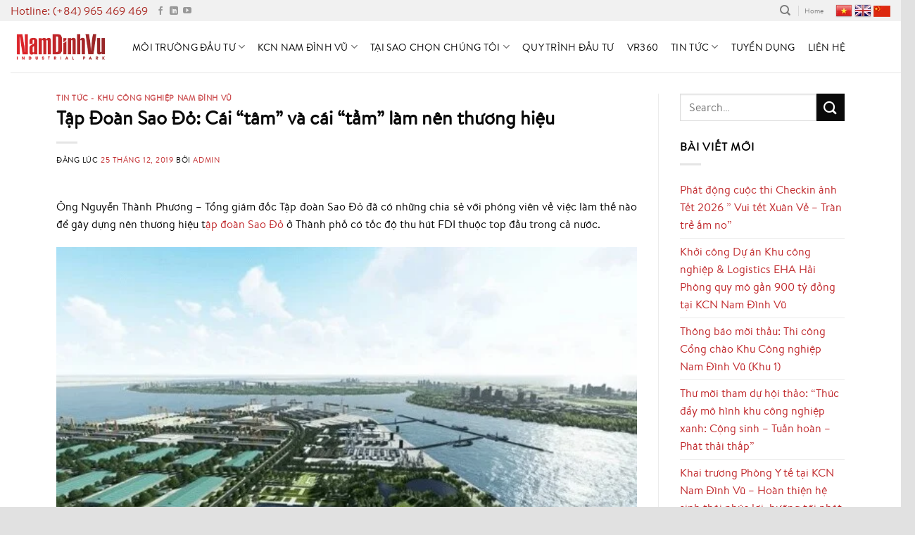

--- FILE ---
content_type: text/html; charset=UTF-8
request_url: https://namdinhvu.com/tap-doan-sao-do-cai-tam-cai-tam-lam-nen-thuong-hieu/
body_size: 19505
content:
<!DOCTYPE html>
<!--[if IE 9 ]><html lang="vi" prefix="og: https://ogp.me/ns# fb: http://ogp.me/ns/fb#" class="ie9 loading-site no-js"> <![endif]-->
<!--[if IE 8 ]><html lang="vi" prefix="og: https://ogp.me/ns# fb: http://ogp.me/ns/fb#" class="ie8 loading-site no-js"> <![endif]-->
<!--[if (gte IE 9)|!(IE)]><!--><html lang="vi" prefix="og: https://ogp.me/ns# fb: http://ogp.me/ns/fb#" class="loading-site no-js"> <!--<![endif]--><head><script data-no-optimize="1">var litespeed_docref=sessionStorage.getItem("litespeed_docref");litespeed_docref&&(Object.defineProperty(document,"referrer",{get:function(){return litespeed_docref}}),sessionStorage.removeItem("litespeed_docref"));</script> <meta charset="UTF-8" /><link data-optimized="2" rel="stylesheet" href="https://namdinhvu.com/wp-content/litespeed/css/cafceff4407768ea224288d9519658f9.css?ver=9e642" /><link rel="profile" href="http://gmpg.org/xfn/11" /><link rel="pingback" href="https://namdinhvu.com/xmlrpc.php" /><link rel="alternate" href="https://namdinhvu.com/tap-doan-sao-do-cai-tam-cai-tam-lam-nen-thuong-hieu/" hreflang="vi" /><link rel="alternate" href="https://namdinhvu.com/en/sao-do-group-the-mind-and-the-reach-make-a-brand/" hreflang="en" /><link rel="alternate" href="https://namdinhvu.com/ko/sao-do-group-the-mind-and-the-reach-make-a-brand-4/" hreflang="ko" /><link rel="alternate" href="https://namdinhvu.com/zh/sao-do-group-the-mind-and-the-reach-make-a-brand-2/" hreflang="zh" /><link rel="alternate" href="https://namdinhvu.com/jp/sao-do-group-the-mind-and-the-reach-make-a-brand-3/" hreflang="jp" /><meta name="viewport" content="width=device-width, initial-scale=1, maximum-scale=1" /><title>Tập Đoàn Sao Đỏ: Cái “tâm” và cái “tầm” làm nên thương hiệu</title><meta name="description" content="Với mong muốn KCN Nam Đình Vũ sẽ trở thành mái nhà chung, ở đó lợi ích của thành phố, DN, khách hàng được kết hợp hài hòa cùng nhau phát triển..."/><meta name="robots" content="follow, index, max-snippet:-1, max-video-preview:-1, max-image-preview:large"/><link rel="canonical" href="https://namdinhvu.com/tap-doan-sao-do-cai-tam-cai-tam-lam-nen-thuong-hieu/" /><meta property="og:locale" content="vi_VN" /><meta property="og:type" content="article" /><meta property="og:title" content="Tập Đoàn Sao Đỏ: Cái “tâm” và cái “tầm” làm nên thương hiệu" /><meta property="og:description" content="Với mong muốn KCN Nam Đình Vũ sẽ trở thành mái nhà chung, ở đó lợi ích của thành phố, DN, khách hàng được kết hợp hài hòa cùng nhau phát triển..." /><meta property="og:url" content="https://namdinhvu.com/tap-doan-sao-do-cai-tam-cai-tam-lam-nen-thuong-hieu/" /><meta property="og:site_name" content="Khu Công Nghiệp Nam Đình Vũ - Nam Dinh Vu Industrial Park" /><meta property="article:publisher" content="https://www.facebook.com/NAMDINHVUIP" /><meta property="article:section" content="Tin tức - Khu Công Nghiệp Nam Đình Vũ" /><meta property="og:updated_time" content="2025-05-09T14:04:40+07:00" /><meta property="og:image" content="https://namdinhvu.com/wp-content/uploads/screenshot_1577265443-2.jpg" /><meta property="og:image:secure_url" content="https://namdinhvu.com/wp-content/uploads/screenshot_1577265443-2.jpg" /><meta property="og:image:width" content="591" /><meta property="og:image:height" content="328" /><meta property="og:image:alt" content="tập đoàn Sao Đỏ" /><meta property="og:image:type" content="image/jpeg" /><meta name="twitter:card" content="summary_large_image" /><meta name="twitter:title" content="Tập Đoàn Sao Đỏ: Cái “tâm” và cái “tầm” làm nên thương hiệu" /><meta name="twitter:description" content="Với mong muốn KCN Nam Đình Vũ sẽ trở thành mái nhà chung, ở đó lợi ích của thành phố, DN, khách hàng được kết hợp hài hòa cùng nhau phát triển..." /><meta name="twitter:image" content="https://namdinhvu.com/wp-content/uploads/screenshot_1577265443-2.jpg" /><meta name="twitter:label1" content="Được viết bởi" /><meta name="twitter:data1" content="ADMIN" /><meta name="twitter:label2" content="Thời gian để đọc" /><meta name="twitter:data2" content="6 phút" /> <script type="application/ld+json" class="rank-math-schema">{"@context":"https://schema.org","@graph":[{"@type":"BreadcrumbList","@id":"https://namdinhvu.com/tap-doan-sao-do-cai-tam-cai-tam-lam-nen-thuong-hieu/#breadcrumb","itemListElement":[{"@type":"ListItem","position":"1","item":{"@id":"http://namdinhvu.com","name":"Home"}},{"@type":"ListItem","position":"2","item":{"@id":"https://namdinhvu.com/category/tin-tuc/","name":"Tin t\u1ee9c - Khu C\u00f4ng Nghi\u1ec7p Nam \u0110\u00ecnh V\u0169"}},{"@type":"ListItem","position":"3","item":{"@id":"https://namdinhvu.com/tap-doan-sao-do-cai-tam-cai-tam-lam-nen-thuong-hieu/","name":"T\u1eadp \u0110o\u00e0n Sao \u0110\u1ecf: C\u00e1i \u201ct\u00e2m\u201d v\u00e0 c\u00e1i \u201ct\u1ea7m\u201d l\u00e0m n\u00ean th\u01b0\u01a1ng hi\u1ec7u"}}]},{"@type":"","headline":"T\u1eadp \u0110o\u00e0n Sao \u0110\u1ecf: C\u00e1i \u201ct\u00e2m\u201d v\u00e0 c\u00e1i \u201ct\u1ea7m\u201d l\u00e0m n\u00ean th\u01b0\u01a1ng hi\u1ec7u","keywords":"t\u1eadp \u0111o\u00e0n Sao \u0110\u1ecf","datePublished":"2019-12-25T07:04:32+07:00","dateModified":"2025-05-09T14:04:40+07:00","articleSection":"Tin t\u1ee9c - Khu C\u00f4ng Nghi\u1ec7p Nam \u0110\u00ecnh V\u0169","author":{"@type":"Person","name":"ADMIN"},"description":"V\u1edbi mong mu\u1ed1n KCN Nam \u0110\u00ecnh V\u0169 s\u1ebd tr\u1edf th\u00e0nh m\u00e1i nh\u00e0 chung, \u1edf \u0111\u00f3 l\u1ee3i \u00edch c\u1ee7a th\u00e0nh ph\u1ed1, DN, kh\u00e1ch h\u00e0ng \u0111\u01b0\u1ee3c k\u1ebft h\u1ee3p h\u00e0i h\u00f2a c\u00f9ng nhau ph\u00e1t tri\u1ec3n...","name":"T\u1eadp \u0110o\u00e0n Sao \u0110\u1ecf: C\u00e1i \u201ct\u00e2m\u201d v\u00e0 c\u00e1i \u201ct\u1ea7m\u201d l\u00e0m n\u00ean th\u01b0\u01a1ng hi\u1ec7u","@id":"https://namdinhvu.com/tap-doan-sao-do-cai-tam-cai-tam-lam-nen-thuong-hieu/#richSnippet","isPartOf":{"@id":"https://namdinhvu.com/tap-doan-sao-do-cai-tam-cai-tam-lam-nen-thuong-hieu/#webpage"},"inLanguage":"vi","mainEntityOfPage":{"@id":"https://namdinhvu.com/tap-doan-sao-do-cai-tam-cai-tam-lam-nen-thuong-hieu/#webpage"}}]}</script> <link rel='dns-prefetch' href='//fonts.googleapis.com' /><link rel="alternate" type="application/rss+xml" title="Dòng thông tin Khu Công Nghiệp Nam Đình Vũ - Nam Dinh Vu Industrial Park &raquo;" href="https://namdinhvu.com/feed/" /><link rel="alternate" type="application/rss+xml" title="Khu Công Nghiệp Nam Đình Vũ - Nam Dinh Vu Industrial Park &raquo; Dòng bình luận" href="https://namdinhvu.com/comments/feed/" /><link rel="alternate" type="application/rss+xml" title="Khu Công Nghiệp Nam Đình Vũ - Nam Dinh Vu Industrial Park &raquo; Tập Đoàn Sao Đỏ: Cái “tâm” và cái “tầm” làm nên thương hiệu Dòng bình luận" href="https://namdinhvu.com/tap-doan-sao-do-cai-tam-cai-tam-lam-nen-thuong-hieu/feed/" /><link rel="alternate" title="oNhúng (JSON)" type="application/json+oembed" href="https://namdinhvu.com/wp-json/oembed/1.0/embed?url=https%3A%2F%2Fnamdinhvu.com%2Ftap-doan-sao-do-cai-tam-cai-tam-lam-nen-thuong-hieu%2F&#038;lang=vi" /><link rel="alternate" title="oNhúng (XML)" type="text/xml+oembed" href="https://namdinhvu.com/wp-json/oembed/1.0/embed?url=https%3A%2F%2Fnamdinhvu.com%2Ftap-doan-sao-do-cai-tam-cai-tam-lam-nen-thuong-hieu%2F&#038;format=xml&#038;lang=vi" /><style id='wp-block-image-inline-css' type='text/css'>.wp-block-image>a,.wp-block-image>figure>a{display:inline-block}.wp-block-image img{box-sizing:border-box;height:auto;max-width:100%;vertical-align:bottom}@media not (prefers-reduced-motion){.wp-block-image img.hide{visibility:hidden}.wp-block-image img.show{animation:show-content-image .4s}}.wp-block-image[style*=border-radius] img,.wp-block-image[style*=border-radius]>a{border-radius:inherit}.wp-block-image.has-custom-border img{box-sizing:border-box}.wp-block-image.aligncenter{text-align:center}.wp-block-image.alignfull>a,.wp-block-image.alignwide>a{width:100%}.wp-block-image.alignfull img,.wp-block-image.alignwide img{height:auto;width:100%}.wp-block-image .aligncenter,.wp-block-image .alignleft,.wp-block-image .alignright,.wp-block-image.aligncenter,.wp-block-image.alignleft,.wp-block-image.alignright{display:table}.wp-block-image .aligncenter>figcaption,.wp-block-image .alignleft>figcaption,.wp-block-image .alignright>figcaption,.wp-block-image.aligncenter>figcaption,.wp-block-image.alignleft>figcaption,.wp-block-image.alignright>figcaption{caption-side:bottom;display:table-caption}.wp-block-image .alignleft{float:left;margin:.5em 1em .5em 0}.wp-block-image .alignright{float:right;margin:.5em 0 .5em 1em}.wp-block-image .aligncenter{margin-left:auto;margin-right:auto}.wp-block-image :where(figcaption){margin-bottom:1em;margin-top:.5em}.wp-block-image.is-style-circle-mask img{border-radius:9999px}@supports ((-webkit-mask-image:none) or (mask-image:none)) or (-webkit-mask-image:none){.wp-block-image.is-style-circle-mask img{border-radius:0;-webkit-mask-image:url('data:image/svg+xml;utf8,<svg viewBox="0 0 100 100" xmlns="http://www.w3.org/2000/svg"><circle cx="50" cy="50" r="50"/></svg>');mask-image:url('data:image/svg+xml;utf8,<svg viewBox="0 0 100 100" xmlns="http://www.w3.org/2000/svg"><circle cx="50" cy="50" r="50"/></svg>');mask-mode:alpha;-webkit-mask-position:center;mask-position:center;-webkit-mask-repeat:no-repeat;mask-repeat:no-repeat;-webkit-mask-size:contain;mask-size:contain}}:root :where(.wp-block-image.is-style-rounded img,.wp-block-image .is-style-rounded img){border-radius:9999px}.wp-block-image figure{margin:0}.wp-lightbox-container{display:flex;flex-direction:column;position:relative}.wp-lightbox-container img{cursor:zoom-in}.wp-lightbox-container img:hover+button{opacity:1}.wp-lightbox-container button{align-items:center;backdrop-filter:blur(16px) saturate(180%);background-color:#5a5a5a40;border:none;border-radius:4px;cursor:zoom-in;display:flex;height:20px;justify-content:center;opacity:0;padding:0;position:absolute;right:16px;text-align:center;top:16px;width:20px;z-index:100}@media not (prefers-reduced-motion){.wp-lightbox-container button{transition:opacity .2s ease}}.wp-lightbox-container button:focus-visible{outline:3px auto #5a5a5a40;outline:3px auto -webkit-focus-ring-color;outline-offset:3px}.wp-lightbox-container button:hover{cursor:pointer;opacity:1}.wp-lightbox-container button:focus{opacity:1}.wp-lightbox-container button:focus,.wp-lightbox-container button:hover,.wp-lightbox-container button:not(:hover):not(:active):not(.has-background){background-color:#5a5a5a40;border:none}.wp-lightbox-overlay{box-sizing:border-box;cursor:zoom-out;height:100vh;left:0;overflow:hidden;position:fixed;top:0;visibility:hidden;width:100%;z-index:100000}.wp-lightbox-overlay .close-button{align-items:center;cursor:pointer;display:flex;justify-content:center;min-height:40px;min-width:40px;padding:0;position:absolute;right:calc(env(safe-area-inset-right) + 16px);top:calc(env(safe-area-inset-top) + 16px);z-index:5000000}.wp-lightbox-overlay .close-button:focus,.wp-lightbox-overlay .close-button:hover,.wp-lightbox-overlay .close-button:not(:hover):not(:active):not(.has-background){background:none;border:none}.wp-lightbox-overlay .lightbox-image-container{height:var(--wp--lightbox-container-height);left:50%;overflow:hidden;position:absolute;top:50%;transform:translate(-50%,-50%);transform-origin:top left;width:var(--wp--lightbox-container-width);z-index:9999999999}.wp-lightbox-overlay .wp-block-image{align-items:center;box-sizing:border-box;display:flex;height:100%;justify-content:center;margin:0;position:relative;transform-origin:0 0;width:100%;z-index:3000000}.wp-lightbox-overlay .wp-block-image img{height:var(--wp--lightbox-image-height);min-height:var(--wp--lightbox-image-height);min-width:var(--wp--lightbox-image-width);width:var(--wp--lightbox-image-width)}.wp-lightbox-overlay .wp-block-image figcaption{display:none}.wp-lightbox-overlay button{background:none;border:none}.wp-lightbox-overlay .scrim{background-color:#fff;height:100%;opacity:.9;position:absolute;width:100%;z-index:2000000}.wp-lightbox-overlay.active{visibility:visible}@media not (prefers-reduced-motion){.wp-lightbox-overlay.active{animation:turn-on-visibility .25s both}.wp-lightbox-overlay.active img{animation:turn-on-visibility .35s both}.wp-lightbox-overlay.show-closing-animation:not(.active){animation:turn-off-visibility .35s both}.wp-lightbox-overlay.show-closing-animation:not(.active) img{animation:turn-off-visibility .25s both}.wp-lightbox-overlay.zoom.active{animation:none;opacity:1;visibility:visible}.wp-lightbox-overlay.zoom.active .lightbox-image-container{animation:lightbox-zoom-in .4s}.wp-lightbox-overlay.zoom.active .lightbox-image-container img{animation:none}.wp-lightbox-overlay.zoom.active .scrim{animation:turn-on-visibility .4s forwards}.wp-lightbox-overlay.zoom.show-closing-animation:not(.active){animation:none}.wp-lightbox-overlay.zoom.show-closing-animation:not(.active) .lightbox-image-container{animation:lightbox-zoom-out .4s}.wp-lightbox-overlay.zoom.show-closing-animation:not(.active) .lightbox-image-container img{animation:none}.wp-lightbox-overlay.zoom.show-closing-animation:not(.active) .scrim{animation:turn-off-visibility .4s forwards}}@keyframes show-content-image{0%{visibility:hidden}99%{visibility:hidden}to{visibility:visible}}@keyframes turn-on-visibility{0%{opacity:0}to{opacity:1}}@keyframes turn-off-visibility{0%{opacity:1;visibility:visible}99%{opacity:0;visibility:visible}to{opacity:0;visibility:hidden}}@keyframes lightbox-zoom-in{0%{transform:translate(calc((-100vw + var(--wp--lightbox-scrollbar-width))/2 + var(--wp--lightbox-initial-left-position)),calc(-50vh + var(--wp--lightbox-initial-top-position))) scale(var(--wp--lightbox-scale))}to{transform:translate(-50%,-50%) scale(1)}}@keyframes lightbox-zoom-out{0%{transform:translate(-50%,-50%) scale(1);visibility:visible}99%{visibility:visible}to{transform:translate(calc((-100vw + var(--wp--lightbox-scrollbar-width))/2 + var(--wp--lightbox-initial-left-position)),calc(-50vh + var(--wp--lightbox-initial-top-position))) scale(var(--wp--lightbox-scale));visibility:hidden}}
/*# sourceURL=https://namdinhvu.com/wp-includes/blocks/image/style.min.css */</style> <script type="litespeed/javascript" data-src="https://namdinhvu.com/wp-includes/js/jquery/jquery.min.js?ver=3.7.1" id="jquery-core-js"></script> <link rel="https://api.w.org/" href="https://namdinhvu.com/wp-json/" /><link rel="alternate" title="JSON" type="application/json" href="https://namdinhvu.com/wp-json/wp/v2/posts/605" /><link rel="EditURI" type="application/rsd+xml" title="RSD" href="https://namdinhvu.com/xmlrpc.php?rsd" /><meta name="generator" content="WordPress 6.9" /><link rel='shortlink' href='https://namdinhvu.com/?p=605' /><meta name="google-site-verification" content="F9NK3J86PnCvE3mBQz7zvRQaQq2XwMqCSs774R15zUU" />
 <script type="litespeed/javascript">(function(w,d,s,l,i){w[l]=w[l]||[];w[l].push({'gtm.start':new Date().getTime(),event:'gtm.js'});var f=d.getElementsByTagName(s)[0],j=d.createElement(s),dl=l!='dataLayer'?'&l='+l:'';j.async=!0;j.src='https://www.googletagmanager.com/gtm.js?id='+i+dl;f.parentNode.insertBefore(j,f)})(window,document,'script','dataLayer','GTM-59JF8X4T')</script> <meta name="google-site-verification" content="uDp-yFFpVxTlfnKNDmGQGantkWZYt7CygQP9ExMdVVc" /> <script src="//s1.what-on.com/widget/service.js?key=sFKQGonk" async="async"></script> <!--[if IE]><link rel="stylesheet" type="text/css" href="https://namdinhvu.com/wp-content/themes/flatsome/assets/css/ie-fallback.css"><script src="//cdnjs.cloudflare.com/ajax/libs/html5shiv/3.6.1/html5shiv.js"></script><script>var head = document.getElementsByTagName('head')[0],style = document.createElement('style');style.type = 'text/css';style.styleSheet.cssText = ':before,:after{content:none !important';head.appendChild(style);setTimeout(function(){head.removeChild(style);}, 0);</script><script src="https://namdinhvu.com/wp-content/themes/flatsome/assets/libs/ie-flexibility.js"></script><![endif]--><script type="application/ld+json">{
  "@context": "https://schema.org",
  "@type": "LocalBusiness",
  "name": "KCN Nam Đình Vũ - Khu Cảng Công Nghiệp ở Hải Phòng",
  "description":"Dự án khu công nghiệp Nam Đình Vũ - KCN Nam Đình Vũ - Khu Cảng Công Nghiệp ở Hải Phòng, Khu công nghiệp ở Hải Phòng, KCN ở Hải Phòng của Saodo Group",
  "image": "http://namdinhvu.com/wp-content/uploads/2019/12/logo_eng.png",
  "@id": "namdinhvu",
  "url": "http://namdinhvu.com/",
  "brand":"Nam Đình Vũ - KCN Hải Phòng",
  "slogan":"DỰ ÁN KHU CÔNG NGHIỆP NAM ĐÌNH VŨ (KCN)",
  "telephone": "02253814301",
  "email":"sales@saodogroup.com",
  "priceRange": "1000",
  "founder":"Saodo Group",
  "address": {
    "@type": "PostalAddress",
    "streetAddress": "Số 768B Ngô Gia Tự, Phường Thành Tô, Quận Hải An",
    "addressLocality": "Hải Phòng",
    "postalCode": "04808",
    "addressCountry": "VN"
  },
  "geo": {
    "@type": "GeoCoordinates",
    "latitude": 20.8157322,
    "longitude": 106.809837
  },
  "openingHoursSpecification": {
    "@type": "OpeningHoursSpecification",
    "dayOfWeek": [
      "Monday",
      "Tuesday",
      "Wednesday",
      "Thursday",
      "Friday",
      "Saturday"
    ],
    "opens": "07:30",
    "closes": "17:00"
  },
  "sameAs": [
    "https://www.facebook.com/NAMDINHVUIP/",
    "https://www.youtube.com/channel/UC-1GhQKYi9rvgNkY3Jujarw",
    "https://www.linkedin.com/company/nam-dinh-vu-industrial-park/"
  ]
}</script>  <script type="litespeed/javascript" data-src="https://www.googletagmanager.com/gtag/js?id=UA-156151553-1"></script> <script type="litespeed/javascript">window.dataLayer=window.dataLayer||[];function gtag(){dataLayer.push(arguments)}
gtag('js',new Date());gtag('config','UA-156151553-1')</script> <noscript><img height="1" width="1" style="display:none"
src="https://www.facebook.com/tr?id=2244669262486640&ev=PageView&noscript=1"
/></noscript>
 <script type="litespeed/javascript">(function(i,s,o,g,r,a,m){i.GoogleAnalyticsObject=r;i[r]=i[r]||function(){(i[r].q=i[r].q||[]).push(arguments)},i[r].l=1*new Date();a=s.createElement(o),m=s.getElementsByTagName(o)[0];a.async=1;a.src=g;m.parentNode.insertBefore(a,m)})(window,document,'script','https://www.google-analytics.com/analytics.js','ga');ga('create','UA-XXXXXXX-1','auto');ga('send','pageview')</script> <noscript><img height="1" width="1" style="display:none"
src="https://www.facebook.com/tr?id=612125519689569&ev=PageView&noscript=1"
/></noscript> <script type="litespeed/javascript">(function(w,d,s,l,i){w[l]=w[l]||[];w[l].push({'gtm.start':new Date().getTime(),event:'gtm.js'});var f=d.getElementsByTagName(s)[0],j=d.createElement(s),dl=l!='dataLayer'?'&l='+l:'';j.async=!0;j.src='https://www.googletagmanager.com/gtm.js?id='+i+dl;f.parentNode.insertBefore(j,f)})(window,document,'script','dataLayer','GTM-M4K47GC')</script>  <script type="litespeed/javascript" data-src="https://www.googletagmanager.com/gtag/js?id=G-2PN5VCW5XK"></script> <script type="litespeed/javascript">window.dataLayer=window.dataLayer||[];function gtag(){dataLayer.push(arguments)}
gtag('js',new Date());gtag('config','G-2PN5VCW5XK')</script><link rel="icon" href="https://namdinhvu.com/wp-content/uploads/cropped-logo-nam-dinh-vu-32x32.jpg" sizes="32x32" /><link rel="icon" href="https://namdinhvu.com/wp-content/uploads/cropped-logo-nam-dinh-vu-192x192.jpg" sizes="192x192" /><link rel="apple-touch-icon" href="https://namdinhvu.com/wp-content/uploads/cropped-logo-nam-dinh-vu-180x180.jpg" /><meta name="msapplication-TileImage" content="https://namdinhvu.com/wp-content/uploads/cropped-logo-nam-dinh-vu-270x270.jpg" /><meta property="og:locale" content="vi_VN"/><meta property="og:site_name" content="Khu Công Nghiệp Nam Đình Vũ - Nam Dinh Vu Industrial Park"/><meta property="og:title" content="Tập Đoàn Sao Đỏ: Cái “tâm” và cái “tầm” làm nên thương hiệu"/><meta property="og:url" content="https://namdinhvu.com/tap-doan-sao-do-cai-tam-cai-tam-lam-nen-thuong-hieu/"/><meta property="og:type" content="article"/><meta property="og:description" content="Ông Nguyễn Thành Phương - Tổng giám đốc Tập đoàn Sao Đỏ đã có những chia sẻ với phóng viên về việc làm thế nào để gây dựng nên thương hiệu tập đoàn Sao Đỏ ở Thành phố có tốc độ thu hút FDI thuộc top đầu trong cả nước.Được thành lập từ năm 2002, sau 16 năm xây dựng, Tập đoàn Sao Đỏ đã trở t"/><meta property="og:image" content="https://namdinhvu.com/wp-content/plugins/wonderm00ns-simple-facebook-open-graph-tags/fbimg.php?is_home=0&amp;is_front_page=0&amp;object_type=post&amp;post_id=605&amp;object_id=605&amp;img=http%253A%252F%252Fnamdinhvu.com%252Fwp-content%252Fuploads%252Flogo-nam-dinh-vu.jpg"/><meta property="og:image:url" content="https://namdinhvu.com/wp-content/plugins/wonderm00ns-simple-facebook-open-graph-tags/fbimg.php?is_home=0&amp;is_front_page=0&amp;object_type=post&amp;post_id=605&amp;object_id=605&amp;img=http%253A%252F%252Fnamdinhvu.com%252Fwp-content%252Fuploads%252Flogo-nam-dinh-vu.jpg"/><meta property="og:image:secure_url" content="https://namdinhvu.com/wp-content/plugins/wonderm00ns-simple-facebook-open-graph-tags/fbimg.php?is_home=0&amp;is_front_page=0&amp;object_type=post&amp;post_id=605&amp;object_id=605&amp;img=http%253A%252F%252Fnamdinhvu.com%252Fwp-content%252Fuploads%252Flogo-nam-dinh-vu.jpg"/><meta property="og:image:width" content="1200"/><meta property="og:image:height" content="630"/><meta property="article:published_time" content="2019-12-25T07:04:32+07:00"/><meta property="article:modified_time" content="2025-05-09T14:04:40+07:00" /><meta property="og:updated_time" content="2025-05-09T14:04:40+07:00" /><meta property="article:section" content="Tin tức - Khu Công Nghiệp Nam Đình Vũ"/><meta property="article:publisher" content="https://www.facebook.com/NAMDINHVUIP"/><meta name="twitter:title" content="Tập Đoàn Sao Đỏ: Cái “tâm” và cái “tầm” làm nên thương hiệu"/><meta name="twitter:url" content="https://namdinhvu.com/tap-doan-sao-do-cai-tam-cai-tam-lam-nen-thuong-hieu/"/><meta name="twitter:description" content="Ông Nguyễn Thành Phương - Tổng giám đốc Tập đoàn Sao Đỏ đã có những chia sẻ với phóng viên về việc làm thế nào để gây dựng nên thương hiệu tập đoàn Sao Đỏ ở Thành phố có tốc độ thu hút FDI thuộc top đầu trong cả nước.Được thành lập từ năm 2002, sau 16 năm xây dựng, Tập đoàn Sao Đỏ đã trở t"/><meta name="twitter:image" content="https://namdinhvu.com/wp-content/plugins/wonderm00ns-simple-facebook-open-graph-tags/fbimg.php?is_home=0&amp;is_front_page=0&amp;object_type=post&amp;post_id=605&amp;object_id=605&amp;img=http%253A%252F%252Fnamdinhvu.com%252Fwp-content%252Fuploads%252Flogo-nam-dinh-vu.jpg"/><meta name="twitter:card" content="summary"/></head><body class="wp-singular post-template-default single single-post postid-605 single-format-standard wp-theme-flatsome wp-child-theme-flatsome-child lightbox nav-dropdown-has-arrow nav-dropdown-has-shadow nav-dropdown-has-border"><noscript><iframe data-lazyloaded="1" src="about:blank" data-litespeed-src="https://www.googletagmanager.com/ns.html?id=GTM-M4K47GC"
height="0" width="0" style="display:none;visibility:hidden"></iframe></noscript><noscript><iframe data-lazyloaded="1" src="about:blank" data-litespeed-src="https://www.googletagmanager.com/ns.html?id=GTM-59JF8X4T"
height="0" width="0" style="display:none;visibility:hidden"></iframe></noscript><a class="skip-link screen-reader-text" href="#main">Skip to content</a><div id="wrapper"><header id="header" class="header has-sticky sticky-jump"><div class="header-wrapper"><div id="top-bar" class="header-top hide-for-sticky"><div class="flex-row container"><div class="flex-col hide-for-medium flex-left"><ul class="nav nav-left medium-nav-center nav-small  nav-divided"><li class="html custom html_topbar_left"><span class="hotline">Hotline: (+84) 965 469 469</span></li><li class="html header-social-icons ml-0"><div class="social-icons follow-icons" ><a href="https://www.facebook.com/NAMDINHVUIP/" target="_blank" data-label="Facebook" rel="noopener noreferrer nofollow" class="icon plain facebook tooltip" title="Follow on Facebook" aria-label="Follow on Facebook"><i class="icon-facebook" ></i></a><a href="https://www.linkedin.com/company/nam-dinh-vu-industrial-park/" target="_blank" rel="noopener noreferrer nofollow" data-label="LinkedIn" class="icon plain  linkedin tooltip" title="Follow on LinkedIn" aria-label="Follow on LinkedIn"><i class="icon-linkedin" ></i></a><a href="https://www.youtube.com/channel/UC-1GhQKYi9rvgNkY3Jujarw" target="_blank" rel="noopener noreferrer nofollow" data-label="YouTube" class="icon plain  youtube tooltip" title="Follow on YouTube" aria-label="Follow on YouTube"><i class="icon-youtube" ></i></a></div></li></ul></div><div class="flex-col hide-for-medium flex-center"><ul class="nav nav-center nav-small  nav-divided"></ul></div><div class="flex-col hide-for-medium flex-right"><ul class="nav top-bar-nav nav-right nav-small  nav-divided"><li class="header-search header-search-dropdown has-icon has-dropdown menu-item-has-children">
<a href="#" aria-label="Search" class="is-small"><i class="icon-search" ></i></a><ul class="nav-dropdown nav-dropdown-default"><li class="header-search-form search-form html relative has-icon"><div class="header-search-form-wrapper"><div class="searchform-wrapper ux-search-box relative is-normal"><form method="get" class="searchform" action="https://namdinhvu.com/" role="search"><div class="flex-row relative"><div class="flex-col flex-grow">
<input type="search" class="search-field mb-0" name="s" value="" id="s" placeholder="Search&hellip;" /></div><div class="flex-col">
<button type="submit" class="ux-search-submit submit-button secondary button icon mb-0" aria-label="Submit">
<i class="icon-search" ></i>				</button></div></div><div class="live-search-results text-left z-top"></div></form></div></div></li></ul></li><li class="html custom html_top_right_text"><a href="">Home</a></li><li class="html custom html_topbar_right"><div class="topbar_lang">
<a href="/" id="vi">
<img data-lazyloaded="1" src="[data-uri]" width="24" height="19" alt="sdafl;jw aeiorj" data-src="/wp-content/uploads/2019/12/vi_flag.png">
</a><a href="/en/" id="en">
<img data-lazyloaded="1" src="[data-uri]" width="24" height="19" alt="sdafl;jw aeiorj" data-src="/wp-content/uploads/2019/12/en_flag.png">
</a><a href="/zh/" id="zh">
<img data-lazyloaded="1" src="[data-uri]" width="24" height="16" alt="sdafl;jw aeiorj" data-src="/wp-content/uploads/2019/12/ch_flag.png">
</a></div></li></ul></div><div class="flex-col show-for-medium flex-grow"><ul class="nav nav-center nav-small mobile-nav  nav-divided"><li class="html header-social-icons ml-0"><div class="social-icons follow-icons" ><a href="https://www.facebook.com/NAMDINHVUIP/" target="_blank" data-label="Facebook" rel="noopener noreferrer nofollow" class="icon plain facebook tooltip" title="Follow on Facebook" aria-label="Follow on Facebook"><i class="icon-facebook" ></i></a><a href="https://www.linkedin.com/company/nam-dinh-vu-industrial-park/" target="_blank" rel="noopener noreferrer nofollow" data-label="LinkedIn" class="icon plain  linkedin tooltip" title="Follow on LinkedIn" aria-label="Follow on LinkedIn"><i class="icon-linkedin" ></i></a><a href="https://www.youtube.com/channel/UC-1GhQKYi9rvgNkY3Jujarw" target="_blank" rel="noopener noreferrer nofollow" data-label="YouTube" class="icon plain  youtube tooltip" title="Follow on YouTube" aria-label="Follow on YouTube"><i class="icon-youtube" ></i></a></div></li><li class="html custom html_topbar_right"><div class="topbar_lang">
<a href="/" id="vi">
<img data-lazyloaded="1" src="[data-uri]" width="24" height="19" alt="sdafl;jw aeiorj" data-src="/wp-content/uploads/2019/12/vi_flag.png">
</a><a href="/en/" id="en">
<img data-lazyloaded="1" src="[data-uri]" width="24" height="19" alt="sdafl;jw aeiorj" data-src="/wp-content/uploads/2019/12/en_flag.png">
</a><a href="/zh/" id="zh">
<img data-lazyloaded="1" src="[data-uri]" width="24" height="16" alt="sdafl;jw aeiorj" data-src="/wp-content/uploads/2019/12/ch_flag.png">
</a></div></li></ul></div></div></div><div id="masthead" class="header-main "><div class="header-inner flex-row container logo-left medium-logo-center" role="navigation"><div id="logo" class="flex-col logo">
<a href="https://namdinhvu.com/" title="Khu Công Nghiệp Nam Đình Vũ &#8211; Nam Dinh Vu Industrial Park" rel="home">
<img data-lazyloaded="1" src="[data-uri]" width="143" height="73" data-src="https://namdinhvu.com/wp-content/uploads/logo_eng.png" class="header_logo header-logo" alt="Khu Công Nghiệp Nam Đình Vũ &#8211; Nam Dinh Vu Industrial Park"/><img data-lazyloaded="1" src="[data-uri]"  width="143" height="73" data-src="https://namdinhvu.com/wp-content/uploads/logo_eng.png" class="header-logo-dark" alt="Khu Công Nghiệp Nam Đình Vũ &#8211; Nam Dinh Vu Industrial Park"/></a></div><div class="flex-col show-for-medium flex-left"><ul class="mobile-nav nav nav-left "><li class="nav-icon has-icon">
<a href="#" data-open="#main-menu" data-pos="left" data-bg="main-menu-overlay" data-color="" class="is-small" aria-label="Menu" aria-controls="main-menu" aria-expanded="false">
<i class="icon-menu" ></i>
</a></li></ul></div><div class="flex-col hide-for-medium flex-left
flex-grow"><ul class="header-nav header-nav-main nav nav-left  nav-size-medium nav-spacing-medium nav-uppercase" ><li id="menu-item-260" class="menu-item menu-item-type-custom menu-item-object-custom menu-item-has-children menu-item-260 menu-item-design-default has-dropdown"><a href="https://namdinhvu.com/moi-truong-dau-tu-tai-viet-nam/" class="nav-top-link">MÔI TRƯỜNG ĐẦU TƯ<i class="icon-angle-down" ></i></a><ul class="sub-menu nav-dropdown nav-dropdown-default"><li id="menu-item-444" class="menu-item menu-item-type-post_type menu-item-object-page menu-item-444"><a href="https://namdinhvu.com/moi-truong-dau-tu-tai-viet-nam/">Môi trường đầu tư tại Việt Nam</a></li><li id="menu-item-443" class="menu-item menu-item-type-post_type menu-item-object-page menu-item-443"><a href="https://namdinhvu.com/moi-truong-dau-tu-tai-hai-phong/">Môi trường đầu tư tại Hải Phòng</a></li></ul></li><li id="menu-item-261" class="menu-item menu-item-type-custom menu-item-object-custom menu-item-has-children menu-item-261 menu-item-design-default has-dropdown"><a href="/gioi-thieu-du-an/" class="nav-top-link">KCN Nam Đình Vũ<i class="icon-angle-down" ></i></a><ul class="sub-menu nav-dropdown nav-dropdown-default"><li id="menu-item-400" class="menu-item menu-item-type-post_type menu-item-object-page menu-item-400"><a href="https://namdinhvu.com/gioi-thieu-du-an-nam-dinh-vu/">Giới thiệu dự án</a></li><li id="menu-item-419" class="menu-item menu-item-type-taxonomy menu-item-object-category menu-item-419"><a href="https://namdinhvu.com/category/san-pham/">Sản Phẩm</a></li><li id="menu-item-418" class="menu-item menu-item-type-post_type menu-item-object-page menu-item-418"><a href="https://namdinhvu.com/dich-vu/">Dịch vụ</a></li><li id="menu-item-452" class="menu-item menu-item-type-post_type menu-item-object-page menu-item-452"><a href="https://namdinhvu.com/quy-hoach-khu-cong-nghiep/">Quy hoạch tổng thể</a></li><li id="menu-item-4848" class="menu-item menu-item-type-taxonomy menu-item-object-category menu-item-4848"><a href="https://namdinhvu.com/category/ket-qua-quan-trac-moi-truong-du-an/">Kết quả quan trắc môi trường dự án</a></li></ul></li><li id="menu-item-1907" class="menu-item menu-item-type-custom menu-item-object-custom menu-item-has-children menu-item-1907 menu-item-design-default has-dropdown"><a href="#" class="nav-top-link">Tại sao chọn chúng tôi<i class="icon-angle-down" ></i></a><ul class="sub-menu nav-dropdown nav-dropdown-default"><li id="menu-item-1910" class="menu-item menu-item-type-post_type menu-item-object-page menu-item-1910"><a href="https://namdinhvu.com/uu-dai-dau-tu-cao-nhat-thi-truong-viet-nam/">Ưu đãi đầu tư</a></li><li id="menu-item-1913" class="menu-item menu-item-type-post_type menu-item-object-page menu-item-1913"><a href="https://namdinhvu.com/vi-tri-chien-luoc/">Vị trí chiến lược</a></li><li id="menu-item-1916" class="menu-item menu-item-type-post_type menu-item-object-page menu-item-1916"><a href="https://namdinhvu.com/ho-so-phap-ly-hoan-thien/">Hồ sơ pháp lý hoàn thiện</a></li><li id="menu-item-326" class="menu-item menu-item-type-custom menu-item-object-custom menu-item-326"><a target="_blank" rel="noopener noreferrer" href="https://saodogroup.com/">Chủ đầu tư</a></li></ul></li><li id="menu-item-385" class="menu-item menu-item-type-post_type menu-item-object-page menu-item-385 menu-item-design-default"><a href="https://namdinhvu.com/quy-trinh-dau-tu/" class="nav-top-link">Quy Trình Đầu Tư</a></li><li id="menu-item-3182" class="menu-item menu-item-type-custom menu-item-object-custom menu-item-3182 menu-item-design-default"><a rel="nofollow" href="https://vr360vn.namdinhvu.com/" class="nav-top-link">VR360</a></li><li id="menu-item-401" class="menu-item menu-item-type-taxonomy menu-item-object-category current-post-ancestor current-menu-parent current-post-parent menu-item-has-children menu-item-401 active menu-item-design-default has-dropdown"><a href="https://namdinhvu.com/category/tin-tuc/" class="nav-top-link">Tin tức<i class="icon-angle-down" ></i></a><ul class="sub-menu nav-dropdown nav-dropdown-default"><li id="menu-item-3929" class="menu-item menu-item-type-taxonomy menu-item-object-category menu-item-3929"><a href="https://namdinhvu.com/category/tin-tuc/hoat-dong-su-kien/">Hoạt động &#8211; Sự kiện của KCN Nam Đình Vũ</a></li><li id="menu-item-3930" class="menu-item menu-item-type-taxonomy menu-item-object-category menu-item-3930"><a href="https://namdinhvu.com/category/tin-tuc/tin-tuc-chuyen-nganh/">Tin tức chuyên ngành</a></li><li id="menu-item-8305" class="menu-item menu-item-type-taxonomy menu-item-object-category menu-item-8305"><a href="https://namdinhvu.com/category/thong-tin-dau-thau/">Thông tin đấu thầu</a></li></ul></li><li id="menu-item-420" class="menu-item menu-item-type-taxonomy menu-item-object-category menu-item-420 menu-item-design-default"><a href="https://namdinhvu.com/category/tuyen-dung/" class="nav-top-link">Tuyển Dụng</a></li><li id="menu-item-379" class="menu-item menu-item-type-post_type menu-item-object-page menu-item-379 menu-item-design-default"><a href="https://namdinhvu.com/lien-he/" class="nav-top-link">Liên Hệ</a></li></ul></div><div class="flex-col hide-for-medium flex-right"><ul class="header-nav header-nav-main nav nav-right  nav-size-medium nav-spacing-medium nav-uppercase"></ul></div><div class="flex-col show-for-medium flex-right"><ul class="mobile-nav nav nav-right "></ul></div></div><div class="container"><div class="top-divider full-width"></div></div></div><div class="header-bg-container fill"><div class="header-bg-image fill"></div><div class="header-bg-color fill"></div></div></div></header><main id="main" class=""><div id="content" class="blog-wrapper blog-single page-wrapper"><div class="row row-large row-divided "><div class="large-9 col"><article id="post-605" class="post-605 post type-post status-publish format-standard hentry category-tin-tuc"><div class="article-inner "><header class="entry-header"><div class="entry-header-text entry-header-text-top text-left"><h6 class="entry-category is-xsmall">
<a href="https://namdinhvu.com/category/tin-tuc/" rel="category tag">Tin tức - Khu Công Nghiệp Nam Đình Vũ</a></h6><h1 class="entry-title">Tập Đoàn Sao Đỏ: Cái “tâm” và cái “tầm” làm nên thương hiệu</h1><div class="entry-divider is-divider small"></div><div class="entry-meta uppercase is-xsmall">
<span class="posted-on">Đăng lúc <a href="https://namdinhvu.com/tap-doan-sao-do-cai-tam-cai-tam-lam-nen-thuong-hieu/" rel="bookmark"><time class="entry-date published" datetime="2019-12-25T07:04:32+07:00">25 Tháng 12, 2019</time><time class="updated" datetime="2025-05-09T14:04:40+07:00">9 Tháng 5, 2025</time></a></span><span class="byline"> Bởi <span class="meta-author vcard"><a class="url fn n" href="https://namdinhvu.com/author/namdinhvu/">ADMIN</a></span></span></div></div></header><div class="entry-content single-page"><p>Ông Nguyễn Thành Phương &#8211; Tổng giám đốc Tập đoàn Sao Đỏ đã có những chia sẻ với phóng viên về việc làm thế nào để gây dựng nên thương hiệu t<a href="https://saodogroup.com/" target="_blank" rel="noopener">ập đoàn Sao Đỏ</a> ở Thành phố có tốc độ thu hút FDI thuộc top đầu trong cả nước.</p><p><img data-lazyloaded="1" src="[data-uri]" fetchpriority="high" decoding="async" class="aligncenter wp-image-8473" data-src="https://namdinhvu.com/wp-content/uploads/screenshot_1577265443-2.jpg" alt="screenshot 1577265443 2" width="1200" height="666" title="Tập Đoàn Sao Đỏ: Cái “tâm” và cái “tầm” làm nên thương hiệu 1" data-srcset="https://namdinhvu.com/wp-content/uploads/screenshot_1577265443-2.jpg 591w, https://namdinhvu.com/wp-content/uploads/screenshot_1577265443-2-300x166.jpg 300w" data-sizes="(max-width: 1200px) 100vw, 1200px" /></p><div id="ez-toc-container" class="ez-toc-v2_0_66_1 counter-hierarchy ez-toc-counter ez-toc-grey ez-toc-container-direction"><div class="ez-toc-title-container"><p class="ez-toc-title " >Mục lục</p>
<span class="ez-toc-title-toggle"><a href="#" class="ez-toc-pull-right ez-toc-btn ez-toc-btn-xs ez-toc-btn-default ez-toc-toggle" aria-label="Toggle Table of Content"><span class="ez-toc-js-icon-con"><span class=""><span class="eztoc-hide" style="display:none;">Toggle</span><span class="ez-toc-icon-toggle-span"><svg style="fill: #999;color:#999" xmlns="http://www.w3.org/2000/svg" class="list-377408" width="20px" height="20px" viewBox="0 0 24 24" fill="none"><path d="M6 6H4v2h2V6zm14 0H8v2h12V6zM4 11h2v2H4v-2zm16 0H8v2h12v-2zM4 16h2v2H4v-2zm16 0H8v2h12v-2z" fill="currentColor"></path></svg><svg style="fill: #999;color:#999" class="arrow-unsorted-368013" xmlns="http://www.w3.org/2000/svg" width="10px" height="10px" viewBox="0 0 24 24" version="1.2" baseProfile="tiny"><path d="M18.2 9.3l-6.2-6.3-6.2 6.3c-.2.2-.3.4-.3.7s.1.5.3.7c.2.2.4.3.7.3h11c.3 0 .5-.1.7-.3.2-.2.3-.5.3-.7s-.1-.5-.3-.7zM5.8 14.7l6.2 6.3 6.2-6.3c.2-.2.3-.5.3-.7s-.1-.5-.3-.7c-.2-.2-.4-.3-.7-.3h-11c-.3 0-.5.1-.7.3-.2.2-.3.5-.3.7s.1.5.3.7z"/></svg></span></span></span></a></span></div><nav><ul class='ez-toc-list ez-toc-list-level-1 ' ><li class='ez-toc-page-1 ez-toc-heading-level-4'><a class="ez-toc-link ez-toc-heading-1" href="#[base64]" title="Được thành lập từ năm 2002, sau 16 năm xây dựng, Tập đoàn Sao Đỏ đã trở thành doanh nghiệp (DN) lớn, kinh doanh đa ngành, đa lĩnh vực với quy mô tài sản, nguồn vốn, doanh thu nghìn tỷ đồng. Thưa ông, tập đoàn Sao Đỏ đã khởi nghiệp như thế nào?">Được thành lập từ năm 2002, sau 16 năm xây dựng, Tập đoàn Sao Đỏ đã trở thành doanh nghiệp (DN) lớn, kinh doanh đa ngành, đa lĩnh vực với quy mô tài sản, nguồn vốn, doanh thu nghìn tỷ đồng. Thưa ông, tập đoàn Sao Đỏ đã khởi nghiệp như thế nào?</a></li><li class='ez-toc-page-1 ez-toc-heading-level-4'><a class="ez-toc-link ez-toc-heading-2" href="#[base64]" title="Thưa ông, năm 2009 tập đoàn Sao Đỏ tiếp tục đầu tư, xây dựng khu phi thuế quan, cảng biển và KCN Nam Đình Vũ. Đây là dự án lấn biển với nhiều rủi ro và không hấp dẫn với các doanh nghiệp tư nhân (DNTN) lúc đó. Vậy đâu là lý do để Tập đoàn Sao Đỏ quyết định đầu tư lĩnh vực này?">Thưa ông, năm 2009 tập đoàn Sao Đỏ tiếp tục đầu tư, xây dựng khu phi thuế quan, cảng biển và KCN Nam Đình Vũ. Đây là dự án lấn biển với nhiều rủi ro và không hấp dẫn với các doanh nghiệp tư nhân (DNTN) lúc đó. Vậy đâu là lý do để Tập đoàn Sao Đỏ quyết định đầu tư lĩnh vực này?</a></li></ul></nav></div><h4 class="wp-block-image size-large"><span class="ez-toc-section" id="[base64]"></span><em><strong>Được thành lập từ năm 2002, sau 16 năm xây dựng, <a href="https://saodogroup.com/" target="_blank" rel="noopener">Tập đoàn Sao Đỏ</a> đã trở thành doanh nghiệp (DN) lớn, kinh doanh đa ngành, đa lĩnh vực với quy mô tài sản, nguồn vốn, doanh thu nghìn tỷ đồng. Thưa ông, tập đoàn Sao Đỏ đã khởi nghiệp như thế nào?</strong></em><span class="ez-toc-section-end"></span></h4><p>Với quan điểm, lấy sự hài lòng của khách hàng là thước đo của chất lượng “Thành công của khách hàng là thành công của Sao Đỏ”. Ngay từ đầu khi thành lập 2002, tập đoàn Sao Đỏ đã hướng tới trở thành Tập đoàn phát triển bền vững, có trách nhiệm với cộng đồng, xã hội.</p><p>Tại thời điểm đó, thành phố Hải Phòng chưa ai nghĩ sẽ phát triển khu đô thị (KĐT) sang huyện Kiến Thụy nay là quận Dương Kinh, đó là một vùng đất lau sậy, lúa nước năng suất thấp. Các DN kinh doanh bất động sản (BĐS) lúc đó chỉ quan tâm đến xây dựng các dự án BĐS trong vùng nội đô, chứ không dám đầu tư ra vùng ven đô.</p><p>Bằng tầm nhìn, chiến lược của mình, với sự nghiên cứu, đánh giá để thấu hiểu được tâm lý của người tiêu dùng, đó là cần có một môi trường sống xanh, thanh bình, giá thành rẻ phù hợp. Tập đoàn Sao Đỏ đã mạnh dạn đầu tư dự án Sao Đỏ I và Anh Dũng II- dự án khởi nghiệp và được đánh giá là dự án thành công nhất đối với các dự án ven đô thị tại thời điểm đó. Được Sở Khoa học và Công nghệ Hải Phòng tặng Huy chương Vàng cho dự án và biệt thự mẫu.</p><h4><span class="ez-toc-section" id="[base64]"></span><em><strong>Thưa ông, năm 2009 tập đoàn Sao Đỏ tiếp tục đầu tư, xây dựng khu phi thuế quan, cảng biển và <a href="http://namdinhvu.com/gioi-thieu-du-an-nam-dinh-vu/">KCN Nam Đình Vũ.</a> Đây là dự án lấn biển với nhiều rủi ro và không hấp dẫn với các doanh nghiệp tư nhân (DNTN) lúc đó. Vậy đâu là lý do để Tập đoàn Sao Đỏ quyết định đầu tư lĩnh vực này?</strong></em><span class="ez-toc-section-end"></span></h4><p>Đúng là tại thời điểm đó, dự án này làm cho các DNTN e ngại. Nhưng tập đoàn Sao Đỏ với tầm nhìn khác biệt, dám nghĩ, dám làm. Không chỉ dừng lại ở các dự án phát triển KĐT mới, với suy nghĩ, tư duy Thành phố Hải Phòng là thành phố cảng biển &#8211; công nghiệp cho nên phải tiến ra biển để làm sao xây dựng được khu cảng biển, KCN thu hút các nhà đầu tư trong và ngoài nước, với chi phí đáp ứng giá thành sản xuất và chi phí cho các nhà đầu tư là rẻ nhất.</p><p>Đồng thời, việc xây dựng và phát triển KCN lấn biển sẽ không ảnh hưởng đến an sinh &#8211; xã hội, đến cuộc sống của người dân, giải quyết công ăn việc làm cho hàng chục vạn lao động. KCN lấn biển Nam Đình Vũ được hình thành, và từng bước được hiện thực hóa từ tư tưởng có “tâm” và “tầm” như vậy, hiện tại đã trở thành điểm sáng đầu tư của thành phố Hải Phòng bởi các lợi thế riêng có, bao gồm:</p><p>Vị trí đắc địa nằm trong Khu kinh tế (KKT) Đình Vũ Cát Hải, là trung tâm hành lang kinh tế Đông Bắc Bộ, KCN Nam Đình Vũ thuộc một số ít các Dự án hội tụ đủ năm loại hình giao thông: Đường biển quốc tế; đường thủy nội địa; đường bộ; đường sắt và đường hàng không được kết nối thuận tiện, dễ dàng thông thương với các tỉnh thành trong và ngoài Việt Nam. Giúp tối ưu hóa chi phí logistics cho các nhà đầu tư.</p><p>Có quy hoạch tổng thể đồng bộ, tổng hợp: Được kiến tạo trên ý tưởng KCN gắn liền với cảng biển. Nam Đình Vũ IP có diện tích 1.329ha với 04 phân khu chức năng liên hoàn, bổ trợ lẫn nhau, tạo dựng môi trường đầu tư, kinh doanh hoàn chỉnh, đồng bộ và giàu tiện ích bao gồm: KCN, khu cảng biển và hậu cần cảng, khu phi thuế quan, khu cảng dầu khí và hàng lỏng.</p><p>Có cơ sở hạ tầng và hạ tầng kỹ thuật hiện đại: Sẵn sàng bàn giao ngay cho nhà đầu tư. Mạng lưới cấp điện, hệ thống đường ống cấp nước, quy trình xử lý nước thải và hệ thống giao thông nội khu được đầu tư, xây dựng đồng bộ, đạt chuẩn quốc tế.</p><p>Chính sách hỗ trợ “một đầu mối”, KCN Nam Đình Vũ cam kết hỗ trợ và đồng hành cùng nhà đầu tư với thủ tục nhanh nhất, chi phí thấp nhất để đưa dự án đi vào hoạt động sản xuất, kinh doanh ở cả 3 giai đoạn trước, trong và sau cấp phép.</p><p>Ngoài ra, với lợi thế nằm trong KKT Đình Vũ &#8211; Cát Hải, nhà đầu tư đầu tư vào KCN Nam Đình Vũ được hưởng mức ưu đãi thuế cao nhất, tốt nhất Việt Nam hiện nay, tương đương với mức ưu đãi dành cho các khu vực miền núi và hải đảo mặc dù được hưởng tiện ích của khu vực nội đô thành phố cảng sầm uất nhất miền Bắc.</p><p><img data-lazyloaded="1" src="[data-uri]" decoding="async" class="aligncenter wp-image-8476" data-src="https://namdinhvu.com/wp-content/uploads/screenshot_1577265576-2.jpg" alt="screenshot 1577265576 2" width="1200" height="741" title="Tập Đoàn Sao Đỏ: Cái “tâm” và cái “tầm” làm nên thương hiệu 2" data-srcset="https://namdinhvu.com/wp-content/uploads/screenshot_1577265576-2.jpg 591w, https://namdinhvu.com/wp-content/uploads/screenshot_1577265576-2-300x185.jpg 300w" data-sizes="(max-width: 1200px) 100vw, 1200px" /></p><p>Khác với các KCN trong thành phố, 100% diện tích của KCN Nam Đình Vũ là khu vực ngập nước, phần lớn bãi bồi hoang hóa, ngập mặn. Để có mặt bằng sạch, tập đoàn Sao Đỏ dự toán đầu tư hơn 9.000 nghìn tỷ đồng để “lấp biển”.</p><p>Khi đó, cơ sở hạ tầng của thành phố cũng chưa được hoàn thiện: Chưa có cầu Đình Vũ, Cát Hải xuyên biển, chưa có đường cao tốc Hà Nội &#8211; Hải Phòng, sân bay Cát Bi chưa được nâng cấp&#8230; Nhưng với sự đồng hành của Thành phố, tầm nhìn của DN, sự kiên trì quyết tâm cao, đến nay giai đoạn 1 của KCN Nam Đình Vũ có diện tích khoảng 370 ha đã hoàn thành cơ sở hạ tầng và dự kiến thu hút đầu tư được 3 tỷ USD.</p><p>Nam Đình Vũ đã hình thành nên một chuỗi cung ứng, sản phẩm của khu vực này sẽ là một yếu tố làm đầu vào của khu vực khác: Khu cảng biển, logistics, hậu cần&#8230;tiết giảm chi phí sản xuất, thời gian, chi phí vận chuyển, tạo sự thành công bước đầu cho các nhà đầu tư khi đến với tập đoàn Sao Đỏ. Nơi các nhà đầu tư được kết nối, được hỗ trợ tối đa và tìm thấy cơ hội kinh doanh mới.</p><p>Đó cũng chính là quan điểm của tập đoàn Sao Đỏ, quan điểm phát triển bền vững, với mong muốn KCN Nam Đình Vũ sẽ trở thành mái nhà chung, ở đó lợi ích của thành phố, DN, khách hàng được kết hợp hài hòa cùng nhau phát triển và cùng nhau gặt hái thành quả trên con đường đã chọn.</p><p><em><strong>Xin cảm ơn ông!</strong></em></p><div class="blog-share text-center"><div class="is-divider medium"></div><div class="social-icons share-icons share-row relative" ></div></div></div></div></article><div id="comments" class="comments-area"><div id="respond" class="comment-respond"><h3 id="reply-title" class="comment-reply-title">Để lại một bình luận <small><a rel="nofollow" id="cancel-comment-reply-link" href="/tap-doan-sao-do-cai-tam-cai-tam-lam-nen-thuong-hieu/#respond" style="display:none;">Hủy</a></small></h3><form action="https://namdinhvu.com/wp-comments-post.php" method="post" id="commentform" class="comment-form"><p class="comment-notes"><span id="email-notes">Email của bạn sẽ không được hiển thị công khai.</span> <span class="required-field-message">Các trường bắt buộc được đánh dấu <span class="required">*</span></span></p><p class="comment-form-comment"><label for="comment">Bình luận <span class="required">*</span></label><textarea id="comment" name="comment" cols="45" rows="8" maxlength="65525" required></textarea></p><p class="comment-form-author"><label for="author">Tên <span class="required">*</span></label> <input id="author" name="author" type="text" value="" size="30" maxlength="245" autocomplete="name" required /></p><p class="comment-form-email"><label for="email">Email <span class="required">*</span></label> <input id="email" name="email" type="email" value="" size="30" maxlength="100" aria-describedby="email-notes" autocomplete="email" required /></p><p class="comment-form-url"><label for="url">Trang web</label> <input id="url" name="url" type="url" value="" size="30" maxlength="200" autocomplete="url" /></p><p class="comment-form-cookies-consent"><input id="wp-comment-cookies-consent" name="wp-comment-cookies-consent" type="checkbox" value="yes" /> <label for="wp-comment-cookies-consent">Lưu tên của tôi, email, và trang web trong trình duyệt này cho lần bình luận kế tiếp của tôi.</label></p><p class="form-submit"><input name="submit" type="submit" id="submit" class="submit" value="Gửi bình luận" /> <input type='hidden' name='comment_post_ID' value='605' id='comment_post_ID' />
<input type='hidden' name='comment_parent' id='comment_parent' value='0' /></p></form></div></div></div><div class="post-sidebar large-3 col"><div id="secondary" class="widget-area " role="complementary"><aside id="search-2" class="widget widget_search"><form method="get" class="searchform" action="https://namdinhvu.com/" role="search"><div class="flex-row relative"><div class="flex-col flex-grow">
<input type="search" class="search-field mb-0" name="s" value="" id="s" placeholder="Search&hellip;" /></div><div class="flex-col">
<button type="submit" class="ux-search-submit submit-button secondary button icon mb-0" aria-label="Submit">
<i class="icon-search" ></i>				</button></div></div><div class="live-search-results text-left z-top"></div></form></aside><aside id="recent-posts-2" class="widget widget_recent_entries">
<span class="widget-title "><span>Bài viết mới</span></span><div class="is-divider small"></div><ul><li>
<a href="https://namdinhvu.com/phat-dong-cuoc-thi-checkin-anh-tet-2026-vui-tet-xuan-ve-tran-tre-am-no/">Phát động cuộc thi Checkin ảnh Tết 2026 &#8221; Vui tết Xuân Về &#8211; Tràn trề ấm no&#8221;</a></li><li>
<a href="https://namdinhvu.com/nam-dinh-vu-khoi-cong-du-an-khu-cong-nghiep-logistics-eha-hai-phong-quy-mo-gan-900-ty-dong/">Khởi công Dự án Khu công nghiệp &#038; Logistics EHA Hải Phòng quy mô gần 900 tỷ đồng tại KCN Nam Đình Vũ</a></li><li>
<a href="https://namdinhvu.com/thong-bao-moi-thauthi-cong-cong-chao-khu-cong-nghiep-nam-dinh-vu-khu-1/">Thông báo mời thầu: Thi công Cổng chào Khu Công nghiệp Nam Đình Vũ (Khu 1)</a></li><li>
<a href="https://namdinhvu.com/thu-moi-tham-du-hoi-thao-thuc-day-mo-hinh-khu-cong-nghiep-xanh-cong-sinh-tuan-hoan-phat-thai-thap/">Thư mời tham dự hội thảo: “Thúc đẩy mô hình khu công nghiệp xanh: Cộng sinh – Tuần hoàn – Phát thải thấp&#8221;</a></li><li>
<a href="https://namdinhvu.com/khai-truong-phong-y-te-tai-kcn-nam-dinh-vu-hoan-thien-he-sinh-thai-phuc-loi-huong-toi-phat-trien-ben-vung/">Khai trương Phòng Y tế tại KCN Nam Đình Vũ – Hoàn thiện hệ sinh thái phúc lợi, hướng tới phát triển bền vững</a></li></ul></aside></div></div></div></div></main><footer id="footer" class="footer-wrapper"><div class="social-icons follow-icons color-text hidden full-width text-center" ><span>Theo dõi chúng tôi</span><a href="https://www.facebook.com/NAMDINHVUIP/" target="_blank" data-label="Facebook" rel="noopener noreferrer nofollow" class="icon primary button circle facebook tooltip" title="Follow on Facebook" aria-label="Follow on Facebook"><i class="icon-facebook" ></i></a><a href="https://www.linkedin.com/company/nam-dinh-vu-industrial-park/" target="_blank" rel="noopener noreferrer nofollow" data-label="LinkedIn" class="icon primary button circle  linkedin tooltip" title="Follow on LinkedIn" aria-label="Follow on LinkedIn"><i class="icon-linkedin" ></i></a><a href="https://www.youtube.com/channel/UC-1GhQKYi9rvgNkY3Jujarw" target="_blank" rel="noopener noreferrer nofollow" data-label="YouTube" class="icon primary button circle  youtube tooltip" title="Follow on YouTube" aria-label="Follow on YouTube"><i class="icon-youtube" ></i></a></div><div class="absolute-footer light medium-text-center text-center"><div class="container clearfix"><div class="footer-secondary pull-right"><div class="footer-text inline-block small-block"><div id="sFKQGonk" style="text-align:center"></div></div></div><div class="footer-primary pull-left"><div class="copyright-footer">
Copyright 2026 © <strong><a href="https://saodogroup.com/"rel="nofollow">Saodo Group.</a></strong>
<br/><div style="font-size:0.7em">
Liên kết: <a href="https://saodogroup.com/bds-khu-cong-nghiep/">bđs công nghiệp</a> |
<a href="https://saodogroup.com/doanh-nghiep-bds-khu-cong-nghiep/">công ty bất động sản khu công nghiệp</a> |
<a href="https://saodogroup.com/tiem-nang-dau-tu-bat-dong-san-cong-nghiep-viet-nam/">đầu tư bất động sản công nghiệp</a> |
<a href="https://saodogroup.com/doanh-nghiep-bds-khu-cong-nghiep/">doanh nghiệp bđs khu công nghiệp</a> |
<a href="https://saodogroup.com/dau-an-tap-doan-tu-nhan-hai-phong/">tập đoàn bất động sản hải phòng</a></div><p>
<a href="/chinh-sach-bao-mat">Chính sách bảo mật</a> |
<a href="/dieu-khoan-su-dung">Điều khoản sử dụng</a></p></div></div></div></div><a href="#top" class="back-to-top button icon invert plain fixed bottom z-1 is-outline hide-for-medium circle" id="top-link" aria-label="Go to top"><i class="icon-angle-up" ></i></a></footer></div><div id="main-menu" class="mobile-sidebar no-scrollbar mfp-hide"><div class="sidebar-menu no-scrollbar "><ul class="nav nav-sidebar nav-vertical nav-uppercase"><li class="header-search-form search-form html relative has-icon"><div class="header-search-form-wrapper"><div class="searchform-wrapper ux-search-box relative is-normal"><form method="get" class="searchform" action="https://namdinhvu.com/" role="search"><div class="flex-row relative"><div class="flex-col flex-grow">
<input type="search" class="search-field mb-0" name="s" value="" id="s" placeholder="Search&hellip;" /></div><div class="flex-col">
<button type="submit" class="ux-search-submit submit-button secondary button icon mb-0" aria-label="Submit">
<i class="icon-search" ></i>				</button></div></div><div class="live-search-results text-left z-top"></div></form></div></div></li><li class="menu-item menu-item-type-custom menu-item-object-custom menu-item-has-children menu-item-260"><a href="https://namdinhvu.com/moi-truong-dau-tu-tai-viet-nam/">MÔI TRƯỜNG ĐẦU TƯ</a><ul class="sub-menu nav-sidebar-ul children"><li class="menu-item menu-item-type-post_type menu-item-object-page menu-item-444"><a href="https://namdinhvu.com/moi-truong-dau-tu-tai-viet-nam/">Môi trường đầu tư tại Việt Nam</a></li><li class="menu-item menu-item-type-post_type menu-item-object-page menu-item-443"><a href="https://namdinhvu.com/moi-truong-dau-tu-tai-hai-phong/">Môi trường đầu tư tại Hải Phòng</a></li></ul></li><li class="menu-item menu-item-type-custom menu-item-object-custom menu-item-has-children menu-item-261"><a href="/gioi-thieu-du-an/">KCN Nam Đình Vũ</a><ul class="sub-menu nav-sidebar-ul children"><li class="menu-item menu-item-type-post_type menu-item-object-page menu-item-400"><a href="https://namdinhvu.com/gioi-thieu-du-an-nam-dinh-vu/">Giới thiệu dự án</a></li><li class="menu-item menu-item-type-taxonomy menu-item-object-category menu-item-419"><a href="https://namdinhvu.com/category/san-pham/">Sản Phẩm</a></li><li class="menu-item menu-item-type-post_type menu-item-object-page menu-item-418"><a href="https://namdinhvu.com/dich-vu/">Dịch vụ</a></li><li class="menu-item menu-item-type-post_type menu-item-object-page menu-item-452"><a href="https://namdinhvu.com/quy-hoach-khu-cong-nghiep/">Quy hoạch tổng thể</a></li><li class="menu-item menu-item-type-taxonomy menu-item-object-category menu-item-4848"><a href="https://namdinhvu.com/category/ket-qua-quan-trac-moi-truong-du-an/">Kết quả quan trắc môi trường dự án</a></li></ul></li><li class="menu-item menu-item-type-custom menu-item-object-custom menu-item-has-children menu-item-1907"><a href="#">Tại sao chọn chúng tôi</a><ul class="sub-menu nav-sidebar-ul children"><li class="menu-item menu-item-type-post_type menu-item-object-page menu-item-1910"><a href="https://namdinhvu.com/uu-dai-dau-tu-cao-nhat-thi-truong-viet-nam/">Ưu đãi đầu tư</a></li><li class="menu-item menu-item-type-post_type menu-item-object-page menu-item-1913"><a href="https://namdinhvu.com/vi-tri-chien-luoc/">Vị trí chiến lược</a></li><li class="menu-item menu-item-type-post_type menu-item-object-page menu-item-1916"><a href="https://namdinhvu.com/ho-so-phap-ly-hoan-thien/">Hồ sơ pháp lý hoàn thiện</a></li><li class="menu-item menu-item-type-custom menu-item-object-custom menu-item-326"><a target="_blank" rel="noopener noreferrer" href="https://saodogroup.com/">Chủ đầu tư</a></li></ul></li><li class="menu-item menu-item-type-post_type menu-item-object-page menu-item-385"><a href="https://namdinhvu.com/quy-trinh-dau-tu/">Quy Trình Đầu Tư</a></li><li class="menu-item menu-item-type-custom menu-item-object-custom menu-item-3182"><a rel="nofollow" href="https://vr360vn.namdinhvu.com/">VR360</a></li><li class="menu-item menu-item-type-taxonomy menu-item-object-category current-post-ancestor current-menu-parent current-post-parent menu-item-has-children menu-item-401"><a href="https://namdinhvu.com/category/tin-tuc/">Tin tức</a><ul class="sub-menu nav-sidebar-ul children"><li class="menu-item menu-item-type-taxonomy menu-item-object-category menu-item-3929"><a href="https://namdinhvu.com/category/tin-tuc/hoat-dong-su-kien/">Hoạt động &#8211; Sự kiện của KCN Nam Đình Vũ</a></li><li class="menu-item menu-item-type-taxonomy menu-item-object-category menu-item-3930"><a href="https://namdinhvu.com/category/tin-tuc/tin-tuc-chuyen-nganh/">Tin tức chuyên ngành</a></li><li class="menu-item menu-item-type-taxonomy menu-item-object-category menu-item-8305"><a href="https://namdinhvu.com/category/thong-tin-dau-thau/">Thông tin đấu thầu</a></li></ul></li><li class="menu-item menu-item-type-taxonomy menu-item-object-category menu-item-420"><a href="https://namdinhvu.com/category/tuyen-dung/">Tuyển Dụng</a></li><li class="menu-item menu-item-type-post_type menu-item-object-page menu-item-379"><a href="https://namdinhvu.com/lien-he/">Liên Hệ</a></li><li class="html custom html_topbar_right"><div class="topbar_lang">
<a href="/" id="vi">
<img data-lazyloaded="1" src="[data-uri]" width="24" height="19" alt="sdafl;jw aeiorj" data-src="/wp-content/uploads/2019/12/vi_flag.png">
</a><a href="/en/" id="en">
<img data-lazyloaded="1" src="[data-uri]" width="24" height="19" alt="sdafl;jw aeiorj" data-src="/wp-content/uploads/2019/12/en_flag.png">
</a><a href="/zh/" id="zh">
<img data-lazyloaded="1" src="[data-uri]" width="24" height="16" alt="sdafl;jw aeiorj" data-src="/wp-content/uploads/2019/12/ch_flag.png">
</a></div></li></ul></div></div> <script type="speculationrules">{"prefetch":[{"source":"document","where":{"and":[{"href_matches":"/*"},{"not":{"href_matches":["/wp-*.php","/wp-admin/*","/wp-content/uploads/*","/wp-content/*","/wp-content/plugins/*","/wp-content/themes/flatsome-child/*","/wp-content/themes/flatsome/*","/*\\?(.+)"]}},{"not":{"selector_matches":"a[rel~=\"nofollow\"]"}},{"not":{"selector_matches":".no-prefetch, .no-prefetch a"}}]},"eagerness":"conservative"}]}</script> <ins id="my_linkngon_com"></ins> <script type="litespeed/javascript" data-src="https://www.google.com/recaptcha/api.js?render=6LdaTNYUAAAAAAS8-vm6irWesJB3NrvFzhy_tXuX&amp;ver=3.0" id="google-recaptcha-js"></script> <script data-no-optimize="1">!function(t,e){"object"==typeof exports&&"undefined"!=typeof module?module.exports=e():"function"==typeof define&&define.amd?define(e):(t="undefined"!=typeof globalThis?globalThis:t||self).LazyLoad=e()}(this,function(){"use strict";function e(){return(e=Object.assign||function(t){for(var e=1;e<arguments.length;e++){var n,a=arguments[e];for(n in a)Object.prototype.hasOwnProperty.call(a,n)&&(t[n]=a[n])}return t}).apply(this,arguments)}function i(t){return e({},it,t)}function o(t,e){var n,a="LazyLoad::Initialized",i=new t(e);try{n=new CustomEvent(a,{detail:{instance:i}})}catch(t){(n=document.createEvent("CustomEvent")).initCustomEvent(a,!1,!1,{instance:i})}window.dispatchEvent(n)}function l(t,e){return t.getAttribute(gt+e)}function c(t){return l(t,bt)}function s(t,e){return function(t,e,n){e=gt+e;null!==n?t.setAttribute(e,n):t.removeAttribute(e)}(t,bt,e)}function r(t){return s(t,null),0}function u(t){return null===c(t)}function d(t){return c(t)===vt}function f(t,e,n,a){t&&(void 0===a?void 0===n?t(e):t(e,n):t(e,n,a))}function _(t,e){nt?t.classList.add(e):t.className+=(t.className?" ":"")+e}function v(t,e){nt?t.classList.remove(e):t.className=t.className.replace(new RegExp("(^|\\s+)"+e+"(\\s+|$)")," ").replace(/^\s+/,"").replace(/\s+$/,"")}function g(t){return t.llTempImage}function b(t,e){!e||(e=e._observer)&&e.unobserve(t)}function p(t,e){t&&(t.loadingCount+=e)}function h(t,e){t&&(t.toLoadCount=e)}function n(t){for(var e,n=[],a=0;e=t.children[a];a+=1)"SOURCE"===e.tagName&&n.push(e);return n}function m(t,e){(t=t.parentNode)&&"PICTURE"===t.tagName&&n(t).forEach(e)}function a(t,e){n(t).forEach(e)}function E(t){return!!t[st]}function I(t){return t[st]}function y(t){return delete t[st]}function A(e,t){var n;E(e)||(n={},t.forEach(function(t){n[t]=e.getAttribute(t)}),e[st]=n)}function k(a,t){var i;E(a)&&(i=I(a),t.forEach(function(t){var e,n;e=a,(t=i[n=t])?e.setAttribute(n,t):e.removeAttribute(n)}))}function L(t,e,n){_(t,e.class_loading),s(t,ut),n&&(p(n,1),f(e.callback_loading,t,n))}function w(t,e,n){n&&t.setAttribute(e,n)}function x(t,e){w(t,ct,l(t,e.data_sizes)),w(t,rt,l(t,e.data_srcset)),w(t,ot,l(t,e.data_src))}function O(t,e,n){var a=l(t,e.data_bg_multi),i=l(t,e.data_bg_multi_hidpi);(a=at&&i?i:a)&&(t.style.backgroundImage=a,n=n,_(t=t,(e=e).class_applied),s(t,ft),n&&(e.unobserve_completed&&b(t,e),f(e.callback_applied,t,n)))}function N(t,e){!e||0<e.loadingCount||0<e.toLoadCount||f(t.callback_finish,e)}function C(t,e,n){t.addEventListener(e,n),t.llEvLisnrs[e]=n}function M(t){return!!t.llEvLisnrs}function z(t){if(M(t)){var e,n,a=t.llEvLisnrs;for(e in a){var i=a[e];n=e,i=i,t.removeEventListener(n,i)}delete t.llEvLisnrs}}function R(t,e,n){var a;delete t.llTempImage,p(n,-1),(a=n)&&--a.toLoadCount,v(t,e.class_loading),e.unobserve_completed&&b(t,n)}function T(o,r,c){var l=g(o)||o;M(l)||function(t,e,n){M(t)||(t.llEvLisnrs={});var a="VIDEO"===t.tagName?"loadeddata":"load";C(t,a,e),C(t,"error",n)}(l,function(t){var e,n,a,i;n=r,a=c,i=d(e=o),R(e,n,a),_(e,n.class_loaded),s(e,dt),f(n.callback_loaded,e,a),i||N(n,a),z(l)},function(t){var e,n,a,i;n=r,a=c,i=d(e=o),R(e,n,a),_(e,n.class_error),s(e,_t),f(n.callback_error,e,a),i||N(n,a),z(l)})}function G(t,e,n){var a,i,o,r,c;t.llTempImage=document.createElement("IMG"),T(t,e,n),E(c=t)||(c[st]={backgroundImage:c.style.backgroundImage}),o=n,r=l(a=t,(i=e).data_bg),c=l(a,i.data_bg_hidpi),(r=at&&c?c:r)&&(a.style.backgroundImage='url("'.concat(r,'")'),g(a).setAttribute(ot,r),L(a,i,o)),O(t,e,n)}function D(t,e,n){var a;T(t,e,n),a=e,e=n,(t=It[(n=t).tagName])&&(t(n,a),L(n,a,e))}function V(t,e,n){var a;a=t,(-1<yt.indexOf(a.tagName)?D:G)(t,e,n)}function F(t,e,n){var a;t.setAttribute("loading","lazy"),T(t,e,n),a=e,(e=It[(n=t).tagName])&&e(n,a),s(t,vt)}function j(t){t.removeAttribute(ot),t.removeAttribute(rt),t.removeAttribute(ct)}function P(t){m(t,function(t){k(t,Et)}),k(t,Et)}function S(t){var e;(e=At[t.tagName])?e(t):E(e=t)&&(t=I(e),e.style.backgroundImage=t.backgroundImage)}function U(t,e){var n;S(t),n=e,u(e=t)||d(e)||(v(e,n.class_entered),v(e,n.class_exited),v(e,n.class_applied),v(e,n.class_loading),v(e,n.class_loaded),v(e,n.class_error)),r(t),y(t)}function $(t,e,n,a){var i;n.cancel_on_exit&&(c(t)!==ut||"IMG"===t.tagName&&(z(t),m(i=t,function(t){j(t)}),j(i),P(t),v(t,n.class_loading),p(a,-1),r(t),f(n.callback_cancel,t,e,a)))}function q(t,e,n,a){var i,o,r=(o=t,0<=pt.indexOf(c(o)));s(t,"entered"),_(t,n.class_entered),v(t,n.class_exited),i=t,o=a,n.unobserve_entered&&b(i,o),f(n.callback_enter,t,e,a),r||V(t,n,a)}function H(t){return t.use_native&&"loading"in HTMLImageElement.prototype}function B(t,i,o){t.forEach(function(t){return(a=t).isIntersecting||0<a.intersectionRatio?q(t.target,t,i,o):(e=t.target,n=t,a=i,t=o,void(u(e)||(_(e,a.class_exited),$(e,n,a,t),f(a.callback_exit,e,n,t))));var e,n,a})}function J(e,n){var t;et&&!H(e)&&(n._observer=new IntersectionObserver(function(t){B(t,e,n)},{root:(t=e).container===document?null:t.container,rootMargin:t.thresholds||t.threshold+"px"}))}function K(t){return Array.prototype.slice.call(t)}function Q(t){return t.container.querySelectorAll(t.elements_selector)}function W(t){return c(t)===_t}function X(t,e){return e=t||Q(e),K(e).filter(u)}function Y(e,t){var n;(n=Q(e),K(n).filter(W)).forEach(function(t){v(t,e.class_error),r(t)}),t.update()}function t(t,e){var n,a,t=i(t);this._settings=t,this.loadingCount=0,J(t,this),n=t,a=this,Z&&window.addEventListener("online",function(){Y(n,a)}),this.update(e)}var Z="undefined"!=typeof window,tt=Z&&!("onscroll"in window)||"undefined"!=typeof navigator&&/(gle|ing|ro)bot|crawl|spider/i.test(navigator.userAgent),et=Z&&"IntersectionObserver"in window,nt=Z&&"classList"in document.createElement("p"),at=Z&&1<window.devicePixelRatio,it={elements_selector:".lazy",container:tt||Z?document:null,threshold:300,thresholds:null,data_src:"src",data_srcset:"srcset",data_sizes:"sizes",data_bg:"bg",data_bg_hidpi:"bg-hidpi",data_bg_multi:"bg-multi",data_bg_multi_hidpi:"bg-multi-hidpi",data_poster:"poster",class_applied:"applied",class_loading:"litespeed-loading",class_loaded:"litespeed-loaded",class_error:"error",class_entered:"entered",class_exited:"exited",unobserve_completed:!0,unobserve_entered:!1,cancel_on_exit:!0,callback_enter:null,callback_exit:null,callback_applied:null,callback_loading:null,callback_loaded:null,callback_error:null,callback_finish:null,callback_cancel:null,use_native:!1},ot="src",rt="srcset",ct="sizes",lt="poster",st="llOriginalAttrs",ut="loading",dt="loaded",ft="applied",_t="error",vt="native",gt="data-",bt="ll-status",pt=[ut,dt,ft,_t],ht=[ot],mt=[ot,lt],Et=[ot,rt,ct],It={IMG:function(t,e){m(t,function(t){A(t,Et),x(t,e)}),A(t,Et),x(t,e)},IFRAME:function(t,e){A(t,ht),w(t,ot,l(t,e.data_src))},VIDEO:function(t,e){a(t,function(t){A(t,ht),w(t,ot,l(t,e.data_src))}),A(t,mt),w(t,lt,l(t,e.data_poster)),w(t,ot,l(t,e.data_src)),t.load()}},yt=["IMG","IFRAME","VIDEO"],At={IMG:P,IFRAME:function(t){k(t,ht)},VIDEO:function(t){a(t,function(t){k(t,ht)}),k(t,mt),t.load()}},kt=["IMG","IFRAME","VIDEO"];return t.prototype={update:function(t){var e,n,a,i=this._settings,o=X(t,i);{if(h(this,o.length),!tt&&et)return H(i)?(e=i,n=this,o.forEach(function(t){-1!==kt.indexOf(t.tagName)&&F(t,e,n)}),void h(n,0)):(t=this._observer,i=o,t.disconnect(),a=t,void i.forEach(function(t){a.observe(t)}));this.loadAll(o)}},destroy:function(){this._observer&&this._observer.disconnect(),Q(this._settings).forEach(function(t){y(t)}),delete this._observer,delete this._settings,delete this.loadingCount,delete this.toLoadCount},loadAll:function(t){var e=this,n=this._settings;X(t,n).forEach(function(t){b(t,e),V(t,n,e)})},restoreAll:function(){var e=this._settings;Q(e).forEach(function(t){U(t,e)})}},t.load=function(t,e){e=i(e);V(t,e)},t.resetStatus=function(t){r(t)},Z&&function(t,e){if(e)if(e.length)for(var n,a=0;n=e[a];a+=1)o(t,n);else o(t,e)}(t,window.lazyLoadOptions),t});!function(e,t){"use strict";function a(){t.body.classList.add("litespeed_lazyloaded")}function n(){console.log("[LiteSpeed] Start Lazy Load Images"),d=new LazyLoad({elements_selector:"[data-lazyloaded]",callback_finish:a}),o=function(){d.update()},e.MutationObserver&&new MutationObserver(o).observe(t.documentElement,{childList:!0,subtree:!0,attributes:!0})}var d,o;e.addEventListener?e.addEventListener("load",n,!1):e.attachEvent("onload",n)}(window,document);</script><script data-no-optimize="1">var litespeed_vary=document.cookie.replace(/(?:(?:^|.*;\s*)_lscache_vary\s*\=\s*([^;]*).*$)|^.*$/,"");litespeed_vary||fetch("/wp-content/plugins/litespeed-cache/guest.vary.php",{method:"POST",cache:"no-cache",redirect:"follow"}).then(e=>e.json()).then(e=>{console.log(e),e.hasOwnProperty("reload")&&"yes"==e.reload&&(sessionStorage.setItem("litespeed_docref",document.referrer),window.location.reload(!0))});</script><script data-optimized="1" type="litespeed/javascript" data-src="https://namdinhvu.com/wp-content/litespeed/js/492cd453ac3712c4a3bfd01b6a99f0d4.js?ver=9e642"></script><script>const litespeed_ui_events=["mouseover","click","keydown","wheel","touchmove","touchstart"];var urlCreator=window.URL||window.webkitURL;function litespeed_load_delayed_js_force(){console.log("[LiteSpeed] Start Load JS Delayed"),litespeed_ui_events.forEach(e=>{window.removeEventListener(e,litespeed_load_delayed_js_force,{passive:!0})}),document.querySelectorAll("iframe[data-litespeed-src]").forEach(e=>{e.setAttribute("src",e.getAttribute("data-litespeed-src"))}),"loading"==document.readyState?window.addEventListener("DOMContentLoaded",litespeed_load_delayed_js):litespeed_load_delayed_js()}litespeed_ui_events.forEach(e=>{window.addEventListener(e,litespeed_load_delayed_js_force,{passive:!0})});async function litespeed_load_delayed_js(){let t=[];for(var d in document.querySelectorAll('script[type="litespeed/javascript"]').forEach(e=>{t.push(e)}),t)await new Promise(e=>litespeed_load_one(t[d],e));document.dispatchEvent(new Event("DOMContentLiteSpeedLoaded")),window.dispatchEvent(new Event("DOMContentLiteSpeedLoaded"))}function litespeed_load_one(t,e){console.log("[LiteSpeed] Load ",t);var d=document.createElement("script");d.addEventListener("load",e),d.addEventListener("error",e),t.getAttributeNames().forEach(e=>{"type"!=e&&d.setAttribute("data-src"==e?"src":e,t.getAttribute(e))});let a=!(d.type="text/javascript");!d.src&&t.textContent&&(d.src=litespeed_inline2src(t.textContent),a=!0),t.after(d),t.remove(),a&&e()}function litespeed_inline2src(t){try{var d=urlCreator.createObjectURL(new Blob([t.replace(/^(?:<!--)?(.*?)(?:-->)?$/gm,"$1")],{type:"text/javascript"}))}catch(e){d="data:text/javascript;base64,"+btoa(t.replace(/^(?:<!--)?(.*?)(?:-->)?$/gm,"$1"))}return d}</script></body></html>
<!-- Page optimized by LiteSpeed Cache @2026-01-22 05:26:30 -->

<!-- Page cached by LiteSpeed Cache 7.1 on 2026-01-22 05:26:29 -->
<!-- Guest Mode -->
<!-- QUIC.cloud UCSS in queue -->